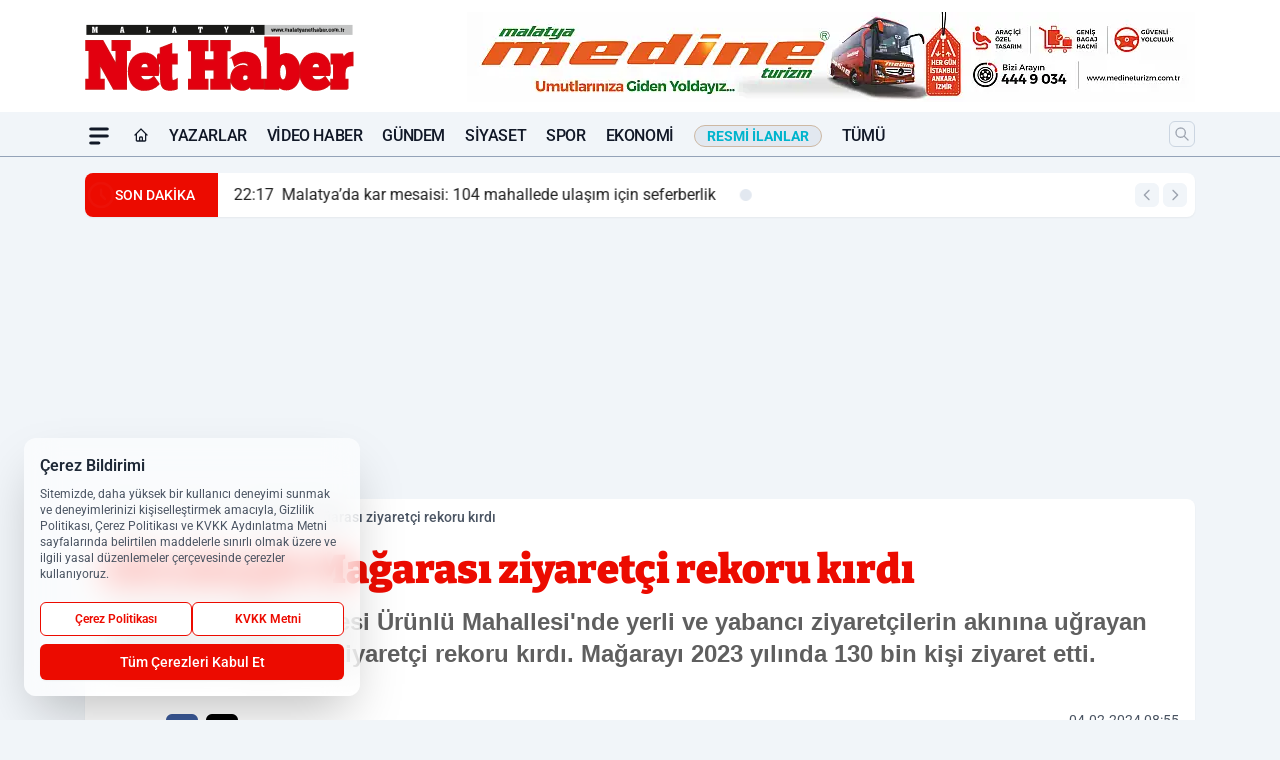

--- FILE ---
content_type: text/html; charset=utf-8
request_url: https://www.google.com/recaptcha/api2/aframe
body_size: 267
content:
<!DOCTYPE HTML><html><head><meta http-equiv="content-type" content="text/html; charset=UTF-8"></head><body><script nonce="CiDkiYduW7O7WBYdxMbZpA">/** Anti-fraud and anti-abuse applications only. See google.com/recaptcha */ try{var clients={'sodar':'https://pagead2.googlesyndication.com/pagead/sodar?'};window.addEventListener("message",function(a){try{if(a.source===window.parent){var b=JSON.parse(a.data);var c=clients[b['id']];if(c){var d=document.createElement('img');d.src=c+b['params']+'&rc='+(localStorage.getItem("rc::a")?sessionStorage.getItem("rc::b"):"");window.document.body.appendChild(d);sessionStorage.setItem("rc::e",parseInt(sessionStorage.getItem("rc::e")||0)+1);localStorage.setItem("rc::h",'1768998728613');}}}catch(b){}});window.parent.postMessage("_grecaptcha_ready", "*");}catch(b){}</script></body></html>